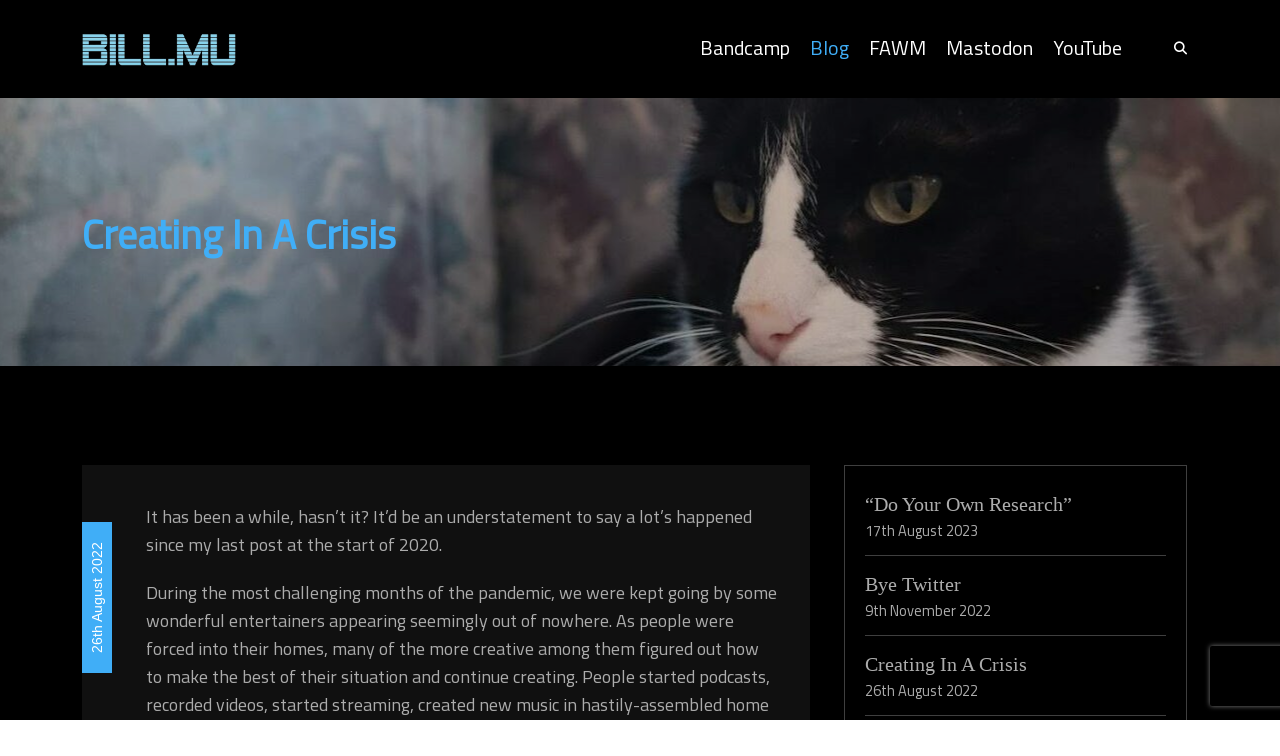

--- FILE ---
content_type: text/html; charset=UTF-8
request_url: https://bill.mu/blog/2022/08/26/creating-in-a-crisis/
body_size: 16781
content:
<!DOCTYPE html>
<html lang="en-GB" >
    <head>
        <meta charset="UTF-8">
        <meta http-equiv="X-UA-Compatible" content="IE=edge">
        <meta name="viewport" content="width=device-width,initial-scale=1,shrink-to-fit=no">
        <link rel="pingback" href=" https://bill.mu/xmlrpc.php "><title>Creating In A Crisis &#8211; bill.mu</title>
<meta name='robots' content='max-image-preview:large' />
<link rel='dns-prefetch' href='//stats.wp.com' />
<link rel='preconnect' href='//c0.wp.com' />
<link rel="alternate" type="application/rss+xml" title="bill.mu &raquo; Feed" href="https://bill.mu/feed/" />
<link rel="alternate" type="application/rss+xml" title="bill.mu &raquo; Comments Feed" href="https://bill.mu/comments/feed/" />
<link rel="alternate" type="application/rss+xml" title="bill.mu &raquo; Creating In A Crisis Comments Feed" href="https://bill.mu/blog/2022/08/26/creating-in-a-crisis/feed/" />
<link rel="alternate" title="oEmbed (JSON)" type="application/json+oembed" href="https://bill.mu/wp-json/oembed/1.0/embed?url=https%3A%2F%2Fbill.mu%2Fblog%2F2022%2F08%2F26%2Fcreating-in-a-crisis%2F" />
<link rel="alternate" title="oEmbed (XML)" type="text/xml+oembed" href="https://bill.mu/wp-json/oembed/1.0/embed?url=https%3A%2F%2Fbill.mu%2Fblog%2F2022%2F08%2F26%2Fcreating-in-a-crisis%2F&#038;format=xml" />
<style id='wp-img-auto-sizes-contain-inline-css' type='text/css'>
img:is([sizes=auto i],[sizes^="auto," i]){contain-intrinsic-size:3000px 1500px}
/*# sourceURL=wp-img-auto-sizes-contain-inline-css */
</style>
<link rel='stylesheet' id='sgr-css' href='https://bill.mu/wp-content/plugins/simple-google-recaptcha/sgr.css?ver=1667986006' type='text/css' media='all' />
<link rel='stylesheet' id='wpkites-theme-fonts-css' href='https://bill.mu/wp-content/fonts/5e914caace6d03608880a4003dd2bf6a.css?ver=20201110' type='text/css' media='all' />
<style id='wp-emoji-styles-inline-css' type='text/css'>

	img.wp-smiley, img.emoji {
		display: inline !important;
		border: none !important;
		box-shadow: none !important;
		height: 1em !important;
		width: 1em !important;
		margin: 0 0.07em !important;
		vertical-align: -0.1em !important;
		background: none !important;
		padding: 0 !important;
	}
/*# sourceURL=wp-emoji-styles-inline-css */
</style>
<style id='wp-block-library-inline-css' type='text/css'>
:root{--wp-block-synced-color:#7a00df;--wp-block-synced-color--rgb:122,0,223;--wp-bound-block-color:var(--wp-block-synced-color);--wp-editor-canvas-background:#ddd;--wp-admin-theme-color:#007cba;--wp-admin-theme-color--rgb:0,124,186;--wp-admin-theme-color-darker-10:#006ba1;--wp-admin-theme-color-darker-10--rgb:0,107,160.5;--wp-admin-theme-color-darker-20:#005a87;--wp-admin-theme-color-darker-20--rgb:0,90,135;--wp-admin-border-width-focus:2px}@media (min-resolution:192dpi){:root{--wp-admin-border-width-focus:1.5px}}.wp-element-button{cursor:pointer}:root .has-very-light-gray-background-color{background-color:#eee}:root .has-very-dark-gray-background-color{background-color:#313131}:root .has-very-light-gray-color{color:#eee}:root .has-very-dark-gray-color{color:#313131}:root .has-vivid-green-cyan-to-vivid-cyan-blue-gradient-background{background:linear-gradient(135deg,#00d084,#0693e3)}:root .has-purple-crush-gradient-background{background:linear-gradient(135deg,#34e2e4,#4721fb 50%,#ab1dfe)}:root .has-hazy-dawn-gradient-background{background:linear-gradient(135deg,#faaca8,#dad0ec)}:root .has-subdued-olive-gradient-background{background:linear-gradient(135deg,#fafae1,#67a671)}:root .has-atomic-cream-gradient-background{background:linear-gradient(135deg,#fdd79a,#004a59)}:root .has-nightshade-gradient-background{background:linear-gradient(135deg,#330968,#31cdcf)}:root .has-midnight-gradient-background{background:linear-gradient(135deg,#020381,#2874fc)}:root{--wp--preset--font-size--normal:16px;--wp--preset--font-size--huge:42px}.has-regular-font-size{font-size:1em}.has-larger-font-size{font-size:2.625em}.has-normal-font-size{font-size:var(--wp--preset--font-size--normal)}.has-huge-font-size{font-size:var(--wp--preset--font-size--huge)}.has-text-align-center{text-align:center}.has-text-align-left{text-align:left}.has-text-align-right{text-align:right}.has-fit-text{white-space:nowrap!important}#end-resizable-editor-section{display:none}.aligncenter{clear:both}.items-justified-left{justify-content:flex-start}.items-justified-center{justify-content:center}.items-justified-right{justify-content:flex-end}.items-justified-space-between{justify-content:space-between}.screen-reader-text{border:0;clip-path:inset(50%);height:1px;margin:-1px;overflow:hidden;padding:0;position:absolute;width:1px;word-wrap:normal!important}.screen-reader-text:focus{background-color:#ddd;clip-path:none;color:#444;display:block;font-size:1em;height:auto;left:5px;line-height:normal;padding:15px 23px 14px;text-decoration:none;top:5px;width:auto;z-index:100000}html :where(.has-border-color){border-style:solid}html :where([style*=border-top-color]){border-top-style:solid}html :where([style*=border-right-color]){border-right-style:solid}html :where([style*=border-bottom-color]){border-bottom-style:solid}html :where([style*=border-left-color]){border-left-style:solid}html :where([style*=border-width]){border-style:solid}html :where([style*=border-top-width]){border-top-style:solid}html :where([style*=border-right-width]){border-right-style:solid}html :where([style*=border-bottom-width]){border-bottom-style:solid}html :where([style*=border-left-width]){border-left-style:solid}html :where(img[class*=wp-image-]){height:auto;max-width:100%}:where(figure){margin:0 0 1em}html :where(.is-position-sticky){--wp-admin--admin-bar--position-offset:var(--wp-admin--admin-bar--height,0px)}@media screen and (max-width:600px){html :where(.is-position-sticky){--wp-admin--admin-bar--position-offset:0px}}

/*# sourceURL=wp-block-library-inline-css */
</style><style id='wp-block-latest-posts-inline-css' type='text/css'>
.wp-block-latest-posts{box-sizing:border-box}.wp-block-latest-posts.alignleft{margin-right:2em}.wp-block-latest-posts.alignright{margin-left:2em}.wp-block-latest-posts.wp-block-latest-posts__list{list-style:none}.wp-block-latest-posts.wp-block-latest-posts__list li{clear:both;overflow-wrap:break-word}.wp-block-latest-posts.is-grid{display:flex;flex-wrap:wrap}.wp-block-latest-posts.is-grid li{margin:0 1.25em 1.25em 0;width:100%}@media (min-width:600px){.wp-block-latest-posts.columns-2 li{width:calc(50% - .625em)}.wp-block-latest-posts.columns-2 li:nth-child(2n){margin-right:0}.wp-block-latest-posts.columns-3 li{width:calc(33.33333% - .83333em)}.wp-block-latest-posts.columns-3 li:nth-child(3n){margin-right:0}.wp-block-latest-posts.columns-4 li{width:calc(25% - .9375em)}.wp-block-latest-posts.columns-4 li:nth-child(4n){margin-right:0}.wp-block-latest-posts.columns-5 li{width:calc(20% - 1em)}.wp-block-latest-posts.columns-5 li:nth-child(5n){margin-right:0}.wp-block-latest-posts.columns-6 li{width:calc(16.66667% - 1.04167em)}.wp-block-latest-posts.columns-6 li:nth-child(6n){margin-right:0}}:root :where(.wp-block-latest-posts.is-grid){padding:0}:root :where(.wp-block-latest-posts.wp-block-latest-posts__list){padding-left:0}.wp-block-latest-posts__post-author,.wp-block-latest-posts__post-date{display:block;font-size:.8125em}.wp-block-latest-posts__post-excerpt,.wp-block-latest-posts__post-full-content{margin-bottom:1em;margin-top:.5em}.wp-block-latest-posts__featured-image a{display:inline-block}.wp-block-latest-posts__featured-image img{height:auto;max-width:100%;width:auto}.wp-block-latest-posts__featured-image.alignleft{float:left;margin-right:1em}.wp-block-latest-posts__featured-image.alignright{float:right;margin-left:1em}.wp-block-latest-posts__featured-image.aligncenter{margin-bottom:1em;text-align:center}
/*# sourceURL=https://c0.wp.com/c/6.9/wp-includes/blocks/latest-posts/style.min.css */
</style>
<style id='wp-block-paragraph-inline-css' type='text/css'>
.is-small-text{font-size:.875em}.is-regular-text{font-size:1em}.is-large-text{font-size:2.25em}.is-larger-text{font-size:3em}.has-drop-cap:not(:focus):first-letter{float:left;font-size:8.4em;font-style:normal;font-weight:100;line-height:.68;margin:.05em .1em 0 0;text-transform:uppercase}body.rtl .has-drop-cap:not(:focus):first-letter{float:none;margin-left:.1em}p.has-drop-cap.has-background{overflow:hidden}:root :where(p.has-background){padding:1.25em 2.375em}:where(p.has-text-color:not(.has-link-color)) a{color:inherit}p.has-text-align-left[style*="writing-mode:vertical-lr"],p.has-text-align-right[style*="writing-mode:vertical-rl"]{rotate:180deg}
/*# sourceURL=https://c0.wp.com/c/6.9/wp-includes/blocks/paragraph/style.min.css */
</style>
<style id='global-styles-inline-css' type='text/css'>
:root{--wp--preset--aspect-ratio--square: 1;--wp--preset--aspect-ratio--4-3: 4/3;--wp--preset--aspect-ratio--3-4: 3/4;--wp--preset--aspect-ratio--3-2: 3/2;--wp--preset--aspect-ratio--2-3: 2/3;--wp--preset--aspect-ratio--16-9: 16/9;--wp--preset--aspect-ratio--9-16: 9/16;--wp--preset--color--black: #000000;--wp--preset--color--cyan-bluish-gray: #abb8c3;--wp--preset--color--white: #ffffff;--wp--preset--color--pale-pink: #f78da7;--wp--preset--color--vivid-red: #cf2e2e;--wp--preset--color--luminous-vivid-orange: #ff6900;--wp--preset--color--luminous-vivid-amber: #fcb900;--wp--preset--color--light-green-cyan: #7bdcb5;--wp--preset--color--vivid-green-cyan: #00d084;--wp--preset--color--pale-cyan-blue: #8ed1fc;--wp--preset--color--vivid-cyan-blue: #0693e3;--wp--preset--color--vivid-purple: #9b51e0;--wp--preset--gradient--vivid-cyan-blue-to-vivid-purple: linear-gradient(135deg,rgb(6,147,227) 0%,rgb(155,81,224) 100%);--wp--preset--gradient--light-green-cyan-to-vivid-green-cyan: linear-gradient(135deg,rgb(122,220,180) 0%,rgb(0,208,130) 100%);--wp--preset--gradient--luminous-vivid-amber-to-luminous-vivid-orange: linear-gradient(135deg,rgb(252,185,0) 0%,rgb(255,105,0) 100%);--wp--preset--gradient--luminous-vivid-orange-to-vivid-red: linear-gradient(135deg,rgb(255,105,0) 0%,rgb(207,46,46) 100%);--wp--preset--gradient--very-light-gray-to-cyan-bluish-gray: linear-gradient(135deg,rgb(238,238,238) 0%,rgb(169,184,195) 100%);--wp--preset--gradient--cool-to-warm-spectrum: linear-gradient(135deg,rgb(74,234,220) 0%,rgb(151,120,209) 20%,rgb(207,42,186) 40%,rgb(238,44,130) 60%,rgb(251,105,98) 80%,rgb(254,248,76) 100%);--wp--preset--gradient--blush-light-purple: linear-gradient(135deg,rgb(255,206,236) 0%,rgb(152,150,240) 100%);--wp--preset--gradient--blush-bordeaux: linear-gradient(135deg,rgb(254,205,165) 0%,rgb(254,45,45) 50%,rgb(107,0,62) 100%);--wp--preset--gradient--luminous-dusk: linear-gradient(135deg,rgb(255,203,112) 0%,rgb(199,81,192) 50%,rgb(65,88,208) 100%);--wp--preset--gradient--pale-ocean: linear-gradient(135deg,rgb(255,245,203) 0%,rgb(182,227,212) 50%,rgb(51,167,181) 100%);--wp--preset--gradient--electric-grass: linear-gradient(135deg,rgb(202,248,128) 0%,rgb(113,206,126) 100%);--wp--preset--gradient--midnight: linear-gradient(135deg,rgb(2,3,129) 0%,rgb(40,116,252) 100%);--wp--preset--font-size--small: 13px;--wp--preset--font-size--medium: 20px;--wp--preset--font-size--large: 36px;--wp--preset--font-size--x-large: 42px;--wp--preset--spacing--20: 0.44rem;--wp--preset--spacing--30: 0.67rem;--wp--preset--spacing--40: 1rem;--wp--preset--spacing--50: 1.5rem;--wp--preset--spacing--60: 2.25rem;--wp--preset--spacing--70: 3.38rem;--wp--preset--spacing--80: 5.06rem;--wp--preset--shadow--natural: 6px 6px 9px rgba(0, 0, 0, 0.2);--wp--preset--shadow--deep: 12px 12px 50px rgba(0, 0, 0, 0.4);--wp--preset--shadow--sharp: 6px 6px 0px rgba(0, 0, 0, 0.2);--wp--preset--shadow--outlined: 6px 6px 0px -3px rgb(255, 255, 255), 6px 6px rgb(0, 0, 0);--wp--preset--shadow--crisp: 6px 6px 0px rgb(0, 0, 0);}:where(.is-layout-flex){gap: 0.5em;}:where(.is-layout-grid){gap: 0.5em;}body .is-layout-flex{display: flex;}.is-layout-flex{flex-wrap: wrap;align-items: center;}.is-layout-flex > :is(*, div){margin: 0;}body .is-layout-grid{display: grid;}.is-layout-grid > :is(*, div){margin: 0;}:where(.wp-block-columns.is-layout-flex){gap: 2em;}:where(.wp-block-columns.is-layout-grid){gap: 2em;}:where(.wp-block-post-template.is-layout-flex){gap: 1.25em;}:where(.wp-block-post-template.is-layout-grid){gap: 1.25em;}.has-black-color{color: var(--wp--preset--color--black) !important;}.has-cyan-bluish-gray-color{color: var(--wp--preset--color--cyan-bluish-gray) !important;}.has-white-color{color: var(--wp--preset--color--white) !important;}.has-pale-pink-color{color: var(--wp--preset--color--pale-pink) !important;}.has-vivid-red-color{color: var(--wp--preset--color--vivid-red) !important;}.has-luminous-vivid-orange-color{color: var(--wp--preset--color--luminous-vivid-orange) !important;}.has-luminous-vivid-amber-color{color: var(--wp--preset--color--luminous-vivid-amber) !important;}.has-light-green-cyan-color{color: var(--wp--preset--color--light-green-cyan) !important;}.has-vivid-green-cyan-color{color: var(--wp--preset--color--vivid-green-cyan) !important;}.has-pale-cyan-blue-color{color: var(--wp--preset--color--pale-cyan-blue) !important;}.has-vivid-cyan-blue-color{color: var(--wp--preset--color--vivid-cyan-blue) !important;}.has-vivid-purple-color{color: var(--wp--preset--color--vivid-purple) !important;}.has-black-background-color{background-color: var(--wp--preset--color--black) !important;}.has-cyan-bluish-gray-background-color{background-color: var(--wp--preset--color--cyan-bluish-gray) !important;}.has-white-background-color{background-color: var(--wp--preset--color--white) !important;}.has-pale-pink-background-color{background-color: var(--wp--preset--color--pale-pink) !important;}.has-vivid-red-background-color{background-color: var(--wp--preset--color--vivid-red) !important;}.has-luminous-vivid-orange-background-color{background-color: var(--wp--preset--color--luminous-vivid-orange) !important;}.has-luminous-vivid-amber-background-color{background-color: var(--wp--preset--color--luminous-vivid-amber) !important;}.has-light-green-cyan-background-color{background-color: var(--wp--preset--color--light-green-cyan) !important;}.has-vivid-green-cyan-background-color{background-color: var(--wp--preset--color--vivid-green-cyan) !important;}.has-pale-cyan-blue-background-color{background-color: var(--wp--preset--color--pale-cyan-blue) !important;}.has-vivid-cyan-blue-background-color{background-color: var(--wp--preset--color--vivid-cyan-blue) !important;}.has-vivid-purple-background-color{background-color: var(--wp--preset--color--vivid-purple) !important;}.has-black-border-color{border-color: var(--wp--preset--color--black) !important;}.has-cyan-bluish-gray-border-color{border-color: var(--wp--preset--color--cyan-bluish-gray) !important;}.has-white-border-color{border-color: var(--wp--preset--color--white) !important;}.has-pale-pink-border-color{border-color: var(--wp--preset--color--pale-pink) !important;}.has-vivid-red-border-color{border-color: var(--wp--preset--color--vivid-red) !important;}.has-luminous-vivid-orange-border-color{border-color: var(--wp--preset--color--luminous-vivid-orange) !important;}.has-luminous-vivid-amber-border-color{border-color: var(--wp--preset--color--luminous-vivid-amber) !important;}.has-light-green-cyan-border-color{border-color: var(--wp--preset--color--light-green-cyan) !important;}.has-vivid-green-cyan-border-color{border-color: var(--wp--preset--color--vivid-green-cyan) !important;}.has-pale-cyan-blue-border-color{border-color: var(--wp--preset--color--pale-cyan-blue) !important;}.has-vivid-cyan-blue-border-color{border-color: var(--wp--preset--color--vivid-cyan-blue) !important;}.has-vivid-purple-border-color{border-color: var(--wp--preset--color--vivid-purple) !important;}.has-vivid-cyan-blue-to-vivid-purple-gradient-background{background: var(--wp--preset--gradient--vivid-cyan-blue-to-vivid-purple) !important;}.has-light-green-cyan-to-vivid-green-cyan-gradient-background{background: var(--wp--preset--gradient--light-green-cyan-to-vivid-green-cyan) !important;}.has-luminous-vivid-amber-to-luminous-vivid-orange-gradient-background{background: var(--wp--preset--gradient--luminous-vivid-amber-to-luminous-vivid-orange) !important;}.has-luminous-vivid-orange-to-vivid-red-gradient-background{background: var(--wp--preset--gradient--luminous-vivid-orange-to-vivid-red) !important;}.has-very-light-gray-to-cyan-bluish-gray-gradient-background{background: var(--wp--preset--gradient--very-light-gray-to-cyan-bluish-gray) !important;}.has-cool-to-warm-spectrum-gradient-background{background: var(--wp--preset--gradient--cool-to-warm-spectrum) !important;}.has-blush-light-purple-gradient-background{background: var(--wp--preset--gradient--blush-light-purple) !important;}.has-blush-bordeaux-gradient-background{background: var(--wp--preset--gradient--blush-bordeaux) !important;}.has-luminous-dusk-gradient-background{background: var(--wp--preset--gradient--luminous-dusk) !important;}.has-pale-ocean-gradient-background{background: var(--wp--preset--gradient--pale-ocean) !important;}.has-electric-grass-gradient-background{background: var(--wp--preset--gradient--electric-grass) !important;}.has-midnight-gradient-background{background: var(--wp--preset--gradient--midnight) !important;}.has-small-font-size{font-size: var(--wp--preset--font-size--small) !important;}.has-medium-font-size{font-size: var(--wp--preset--font-size--medium) !important;}.has-large-font-size{font-size: var(--wp--preset--font-size--large) !important;}.has-x-large-font-size{font-size: var(--wp--preset--font-size--x-large) !important;}
/*# sourceURL=global-styles-inline-css */
</style>

<style id='classic-theme-styles-inline-css' type='text/css'>
/*! This file is auto-generated */
.wp-block-button__link{color:#fff;background-color:#32373c;border-radius:9999px;box-shadow:none;text-decoration:none;padding:calc(.667em + 2px) calc(1.333em + 2px);font-size:1.125em}.wp-block-file__button{background:#32373c;color:#fff;text-decoration:none}
/*# sourceURL=/wp-includes/css/classic-themes.min.css */
</style>
<link rel='stylesheet' id='bootstrap-css' href='https://bill.mu/wp-content/themes/wpkites/assets/css/bootstrap.min.css?ver=5.3.6' type='text/css' media='all' />
<link rel='stylesheet' id='wpkites-style-css' href='https://bill.mu/wp-content/themes/wpkites/style.css?ver=6.9' type='text/css' media='all' />
<link rel='stylesheet' id='jquery-starrtment-css' href='https://bill.mu/wp-content/themes/wpkites/assets/css/jquery.smartmenus.bootstrap-4.css?ver=6.9' type='text/css' media='all' />
<link rel='stylesheet' id='owl-css-css' href='https://bill.mu/wp-content/themes/wpkites/assets/css/owl.carousel.css?ver=6.9' type='text/css' media='all' />
<link rel='stylesheet' id='wpkites-font-awesome-css' href='https://bill.mu/wp-content/themes/wpkites/assets/css/font-awesome/css/all.min.css?ver=6.9' type='text/css' media='all' />
<link rel='stylesheet' id='dark-css-css' href='https://bill.mu/wp-content/themes/wpkites/assets/css/dark.css?ver=6.9' type='text/css' media='all' />
<script type="text/javascript" id="sgr-js-extra">
/* <![CDATA[ */
var sgr = {"sgr_site_key":"6LdAV6whAAAAAJrFI4y9EFf4XV9AeseHbCDwkUzH"};
//# sourceURL=sgr-js-extra
/* ]]> */
</script>
<script type="text/javascript" src="https://bill.mu/wp-content/plugins/simple-google-recaptcha/sgr.js?ver=1667986006" id="sgr-js"></script>
<script type="text/javascript" src="https://c0.wp.com/c/6.9/wp-includes/js/jquery/jquery.min.js" id="jquery-core-js"></script>
<script type="text/javascript" src="https://c0.wp.com/c/6.9/wp-includes/js/jquery/jquery-migrate.min.js" id="jquery-migrate-js"></script>
<script type="text/javascript" src="https://bill.mu/wp-content/themes/wpkites/assets/js/jquery.mb.YTPlayer.js?ver=6.9" id="wpkites-video-slider-js-js"></script>
<link rel="https://api.w.org/" href="https://bill.mu/wp-json/" /><link rel="alternate" title="JSON" type="application/json" href="https://bill.mu/wp-json/wp/v2/posts/192" /><link rel="EditURI" type="application/rsd+xml" title="RSD" href="https://bill.mu/xmlrpc.php?rsd" />
<meta name="generator" content="WordPress 6.9" />
<link rel="canonical" href="https://bill.mu/blog/2022/08/26/creating-in-a-crisis/" />
<link rel='shortlink' href='https://bill.mu/?p=192' />
		<!-- Custom Logo: hide header text -->
		<style id="custom-logo-css" type="text/css">
			.site-title, .site-description {
				position: absolute;
				clip-path: inset(50%);
			}
		</style>
			<link rel="preconnect" href="https://fonts.googleapis.com">
	<link rel="preconnect" href="https://fonts.gstatic.com">
	<link href='https://fonts.googleapis.com/css2?display=swap&family=Titillium+Web' rel='stylesheet'>	<style>img#wpstats{display:none}</style>
		<meta property="fediverse:creator" name="fediverse:creator" content="bill@bill.mu" />

<link rel="alternate" title="ActivityPub (JSON)" type="application/activity+json" href="https://bill.mu/blog/2022/08/26/creating-in-a-crisis/" />
    <style>
        body .site-title {
            font-size:40px;
            font-family:Titillium Web;
            line-height:39px;
        }
        body .site-description {
            font-size:20px;
            font-family:Open Sans;
            line-height:30px;
        }

        body .navbar.custom .nav > li.nav-item > a {
            font-size:20px;
            font-family:Titillium Web;
            line-height:30px;
        }

        body .navbar .nav .nav-item .dropdown-item {
            font-size:15px;
            font-family:Open Sans;
            line-height:30px;
        }
    </style>
        <style>
        body .sidebar .widget-title, body .sidebar .widget.widget_block :is(h1,h2,h3,h4,h5,h6), body .sidebar .wp-block-search__label, body .sidebar .wc-block-product-search__label {
            font-size:24px;
            font-family:Open Sans;
            line-height:36px;
        }
        /* Sidebar Widget Content */
        body .sidebar .widget_recent_entries a, body .sidebar a:not(.wp-block-social-link-anchor), body .sidebar p, body .sidebar .wp-block-latest-posts__post-excerpt {
            font-size:20px;
            font-family:Open Sans;
            line-height:30px;
        }
    </style>
    



<style>
    /* Header */

    
    /* Primary Menu */
    
    /* Banner */
    body .page-title-section .page-title :is(span,h1,h2,h3,h4,h5,h6,p,div):not(.page-title h3.theme-dtl), body .page-section-space .page-title.content-area-title :is(span,h1,h2,h3,h4,h5,h6,p,div), body .page-stretched-template .page-title.content-area-title :is(span,h1,h2,h3,h4,h5,h6,p,div), body .section-space .page-title.content-area-title :is(span,h1,h2,h3,h4,h5,h6,p,div){
        color: #fff;
    }

    /* Breadcrumb */
    
    /* Content */
            body h1:not(.sidebar h1) {
            color: #ffffff ;
        }
        body .section-header h2:not(.testimonial h2, body .funfact h2, h2.widget-title), body h2:not(.bcslider-section h2, .testimonial h2, body .funfact h2, h2.widget-title, body .widget.widget_block h2){
            color: #ffffff;
        }
        body h3:not(.sidebar h3) {
            color: #ffffff;
        }
        body .entry-header h4 > a:not(.blog .entry-header h4.entry-title > a,body .entry-header h4 > a:hover), body h4:not(h4.entry-title.blog-title,.sidebar h4), body .team .team-grid h4.name, body .section-space.contact-detail .contact-area h4, body .services h4.entry-title a, body h4.entry-title a.home-blog-title:not(h4.entry-title a.home-blog-title:hover){
            color: #ffffff;
        }
        body .blog-author h5, body .comment-detail h5, body h5:not( body .sidebar h5, body .testimonial h5.section-subtitle){
            color: #ffffff;
        }

        body .section-header h5.section-subtitle:not( body .testimonial h5.section-subtitle){
            color: #ffffff;
        }

        body .product-price h5 > a{
            color: #ffffff;
        }

        body h6:not(.sidebar h6, .footer-sidebar h6), body .section-space.contact-detail .contact-area h6 {
            color: #ffffff;
        }
        body p:not(.woocommerce-mini-cart__total, .slider-caption .description, .site-description, .testimonial p, .funfact p,.sidebar p,.footer-sidebar p,.site-info p){
            color: #c5eaf7;
        }
        .search-live-results a {color: #c5eaf7;}
       

    /* Sidebar */
    
    /* Footer Widgets */
            .site-footer p {
            color: #fff;
        }
        .cart-header {
        border-left: 1px solid #747474;
        padding: 0 0 0 0.5rem;
    } 
    .custom-logo{width: 154px; height: auto;}
.wpkites_header_btn{ -webkit-border-radius: 0px;border-radius: 0px;}
#content .container:not(.page-section-space.stretched .container, .section-space.stretched .container) {
    max-width: 1140px;
}
#wrapper .site-footer .container{max-width: 1140px;}

@media(min-width: 692px){
    body .page-section-space .row .col-lg-8, body .page-section-space .row .col-md-7, 
    body.woocommerce-page .section-space .row .col-lg-8, body.woocommerce-page .section-space .row .col-md-8,
    body.woocommerce-page .page-section-space .row .col-lg-8, body.woocommerce-page .page-section-space .row .col-md-8 {
        max-width: 66%;
        flex: 66%;
    }

    body .page-section-space .row .col-lg-4, body .page-section-space .row .col-md-5,
    body.woocommerce-page .section-space .row .col-lg-4, body.woocommerce-page .section-space .row .col-md-4,
    body.woocommerce-page .page-section-space .row .col-lg-4, body.woocommerce-page .page-section-space .row .col-md-4 {
        max-width: 33%;
        flex: 33%;
    }
}
@media (max-width: 691px) {
    body .page-section-space .row .col-sm-12, body.woocommerce-page .section-space .row .col-sm-2, body.woocommerce-page .page-section-space .row .col-sm-12 {
        width: 100%;
    }
}
</style>
		<style type="text/css" id="wp-custom-css">
			.page-title-section {
    background: url(https://bill.mu/wp-content/uploads/2022/11/20190917180638_IMG_3615-1-e1667988909344.jpg
) no-repeat center center;
}
.breadcrumb-overlay h3.theme-dtl {
    display: none;
}
.post .entry-title { display: none; }
.breadcrumb-overlay { background-color: rgba(0,0,0,0.2) !important;}
.site-footer { display:none; }
.wp-element-caption { font-family: 'Titillium Web', sans-serif; text-align: center; font-size: 0.8em }
.breadcrumb-overlay h1 { font-size: 2.5em !important; }		</style>
			<style id="egf-frontend-styles" type="text/css">
		p {font-family: 'Titillium Web', sans-serif;font-size: 20px;font-style: normal;font-weight: 400;} h1 {font-family: 'Titillium Web', sans-serif;font-style: normal;font-weight: 400;} h2 {font-family: 'Titillium Web', sans-serif;font-style: normal;font-weight: 400;} h3 {font-family: 'Titillium Web', sans-serif;font-style: normal;font-weight: 400;} p, li {font-family: 'Titillium Web', sans-serif;font-size: 18px;font-style: normal;font-weight: 400;} h4 {font-family: 'Titillium Web', sans-serif;font-style: normal;font-weight: 400;} h5 {font-family: 'Titillium Web', sans-serif;font-style: normal;font-weight: 400;} h6 {font-family: 'Titillium Web', sans-serif;font-style: normal;font-weight: 400;} 	</style>
	   
    </head>
<body class="wp-singular post-template-default single single-post postid-192 single-format-standard wp-custom-logo wp-theme-wpkites wide banner dark" >
            <div id="page" class="site">
            <a class="skip-link screen-reader-text" href="#content">Skip to content</a>
               <div id="wrapper"> 
                <nav class="navbar navbar-expand-lg navbar-light custom ">
	<div class="container">
		<a href="https://bill.mu/" class="navbar-brand custom-logo" rel="home"><img width="477" height="103" src="https://bill.mu/wp-content/uploads/2019/01/bill.png" class="custom-logo" alt="bill.mu" decoding="async" /></a>		<button class="navbar-toggler" type="button" data-bs-toggle="collapse" data-bs-target="#navbarNavDropdown" aria-controls="navbarSupportedContent" aria-expanded="false" aria-label="Toggle navigation">
			<span class="navbar-toggler-icon"></span>
		</button>
		<div class="collapse navbar-collapse" id="navbarNavDropdown">
			<div class="ms-auto">
			<div class="menu-navigation-container"><ul class="nav navbar-nav me-auto"><li id="menu-item-51" class="menu-item menu-item-type-custom menu-item-object-custom menu-item-51 nav-item"><a class="nav-link"  href="https://shop.bill.mu"><span class="menu-text">Bandcamp</a></li>
<li id="menu-item-136" class="menu-item menu-item-type-post_type menu-item-object-page current_page_parent menu-item-136 nav-item"><a class="nav-link"  href="https://bill.mu/posts/"><span class="menu-text">Blog</a></li>
<li id="menu-item-61" class="menu-item menu-item-type-custom menu-item-object-custom menu-item-61 nav-item"><a class="nav-link"  href="https://fawm.org/fawmers/morti"><span class="menu-text">FAWM</a></li>
<li id="menu-item-204" class="menu-item menu-item-type-custom menu-item-object-custom menu-item-204 nav-item"><a class="nav-link"  rel="me" href="https://mstdn.games/@bill"><span class="menu-text">Mastodon</a></li>
<li id="menu-item-283" class="menu-item menu-item-type-custom menu-item-object-custom menu-item-283 nav-item"><a class="nav-link"  href="https://youtube.com/@TheRetroSofa"><span class="menu-text">YouTube</a></li>
<li class="nav-item"><div class="search_exists header-module"><div class="nav-search nav-light-search wrap">
		                           			<div class="search-box-outer">
	                            				<div class="dropdown">
                  									<a href="#" title="Search" class="search-icon condition has-submenu" aria-haspopup="true" aria-expanded="false">
               										<i class="fa fa-search"></i>
             										<span class="sub-arrow"></span></a>
             										<ul class="dropdown-menu pull-right search-panel"  role="group" aria-hidden="true" aria-expanded="false">
                             							<li class="panel-outer">
                             								<div class="form-container">
                               									 <form  id="searchform" role="Search" method="get" class="search-form" action="https://bill.mu/">
                                									 <label>
                                  										<input type="search" class="search-field" placeholder="Search" value="" name="s" autocomplete="off" id="s">
                                 									 </label>
                                 									<input type="submit" class="search-submit" value="Search">
                                								 </form>                   
                               								</div>
                             							</li>
                           							</ul>
	                       						</div>
		                     				</div>
		                   				</div></li></div></ul></div>	        </div>
		</div>
</nav>            <section class="page-title-section" >		
                <div class="breadcrumb-overlay" style="background-color: rgba(0,0,0,0.6);">
                    <div class="container">
                        <div class="row">
                            <div class="col-lg-6 col-md-6 col-sm-12 parallel">                   
            <div class="page-title  ">
                                    <h3 class="theme-dtl">Welcome to bill.mu</h3>
                           
                                    <h1>Creating In A Crisis</h1>                            </div>  
            </div>                        </div>	
                    </div>
                </div>
            </section>
            <div class="page-seperate"></div>
        <section class="page-section-space blog bg-default " id="content">
    <div class="container">
        <div class="row">           
            <div class="col-lg-8 col-md-7 col-sm-12"><article id="post-192" class="post post-192 type-post status-publish format-standard hentry category-uncategorised">	
	
    <div class="post-content remove-images">
    					<div class="entry-date remove-image">
	            <a href="https://bill.mu/2022/08">
	                26th August 2022	            </a>
		    </div>
					<div class="entry-meta">

					

			</div>

    		
    
	<header class="entry-header blog-title">
            <h4 class="entry-title blog-title">Creating In A Crisis</h4>
	</header>

	<div class="entry-content">
		
<p>It has been a while, hasn&#8217;t it? It&#8217;d be an understatement to say a lot&#8217;s happened since my last post at the start of 2020.</p>



<p>During the most challenging months of the pandemic, we were kept going by some wonderful entertainers appearing seemingly out of nowhere. As people were forced into their homes, many of the more creative among them figured out how to make the best of their situation and continue creating. People started podcasts, recorded videos, started streaming, created new music in hastily-assembled home studios, and designed new games. A lot of us were significantly aided through these most difficult times by these creative heroes.</p>



<p>I did nothing.</p>



<p>There were reasons. Moving internationally during a pandemic takes a lot out of you (I live in Germany now), but I&#8217;d be lying if I said I didn&#8217;t have the time and energy at certain points over the last couple of years. I absolutely could have made things. I could have continued doing <a href="https://fawm.org" data-type="URL" data-id="https://fawm.org">FAWM</a>. I considered streaming. I could have maybe written something on this blog. Maybe I could have finished up that third album I&#8217;ve got all the songs for and just need time to record. I just didn&#8217;t&#8230; feel like it.</p>



<p>I know from living with depression that energy is a limited resource. You want to get from waking up to going to sleep doing only what is absolutely and completely necessary because if you were to try to do more than that you would risk not having the energy to get through what needed doing the next day. I probably started to hit burnout point around February 2020 and I don&#8217;t think I&#8217;m fully out of it yet, though I am out of what I call my &#8220;survival mode&#8221;. I&#8217;m no longer doing the bare minimum to just exist. I&#8217;m not quite going above and beyond in my job or anything, but I am at least able to play some video games.</p>



<p>I was already pretty much burnt out then when the pandemic hit. I&#8217;ve made myself a career in IT infrastructure in healthcare, so at the time I was working for the NHS. I think the first few months of the pandemic wiped me out entirely. This isn&#8217;t to say I deserve any particular respect for working in the NHS during the pandemic. It was hard for all of us, but I wasn&#8217;t front line. My team started working from home and was tasked with equal parts expanding home-working provision for non-medical staff and answering the increased call load from medical staff. It was exhausting, but I was just sitting in my house and could switch off at the end of the day. I&#8217;m no hero. But the extra work and the stress definitely tipped me over the edge. It&#8217;s remarkable to me looking back that I was able to find a job in Germany (still IT infrastructure in healthcare, just not for the NHS) and move over here.</p>



<p>Two years then of survival mode. One thing I definitely learned is to forgive myself more for when I&#8217;m not achieving as much as I think I should. The worry and the stress and the sadness I feel no longer feel like entirely problems inside my own head, but reasonable reactions to the world around me. That makes it somehow easier to deal with. I know I&#8217;m not broken, I&#8217;m not ill, I&#8217;m just using all my energy coping with the state of the world in general and how I maintain my place in it&#8230; and that&#8217;s okay.</p>



<p>If anyone is reading this, I hope you are well. I hope you were able to enjoy the wonderful things people created during the pandemic and also not blame yourself for not being as productive as you wanted to be. If you&#8217;re in survival mode, I want you to know that every day you manage to maintain your lifestyle is an achievement. We&#8217;re all in it together, and we&#8217;re doing it!</p>



<p>We&#8217;ll make beautiful things when we&#8217;re ready.</p>
			</div>
</div>
</article><article class="comment-form">	<div id="respond" class="comment-respond">
		<h3 id="reply-title" class="comment-reply-title"><div class="comment-title">Leave a Reply</div> <small><a rel="nofollow" id="cancel-comment-reply-link" href="/blog/2022/08/26/creating-in-a-crisis/#respond" style="display:none;">Cancel reply</a></small></h3><form action="https://bill.mu/wp-comments-post.php" method="post" id="commentform" class="comment-form"><p><span class="blog-form-group-textarea your-message">
                   <textarea id="comments" type="text" rows="4" name="comment" value="" size="40" class="blog-form-control" placeholder="Message" aria-required="true" arai-invalid="false"></textarea>
                 </span></p><p><span class="blog-form-group your-name">
                    <input type="text" name="author" value="" size="40" class="blog-form-control" placeholder="Your Name" aria-required="true" arai-invalid="false">
                   </span></p>
<p><span class="blog-form-group your-email">
                     <input type="email" name="email" value="" size="40" class="blog-form-control" placeholder="Your Email" aria-required="true" arai-invalid="false">
                   </span></p>
<p>
                 <span class="blog-form-group your-subject">
                   <input type="text" name="url" value="" size="40" class="blog-form-control" placeholder="Website" aria-required="true" arai-invalid="false">
                   </span>
                </p>
<input type="hidden" name="g-recaptcha-response" class="sgr-main"><p class="form-submit"><input name="submit" type="submit" id="blogdetail-btn" class="submit" value="Send Message" /> <input type='hidden' name='comment_post_ID' value='192' id='comment_post_ID' />
<input type='hidden' name='comment_parent' id='comment_parent' value='0' />
</p></form>	</div><!-- #respond -->
	</article></div><div class="col-lg-4 col-md-5 col-sm-12"><div class="sidebar s-l-space"><aside id="block-4" class="widget widget_block widget_recent_entries"><ul class="wp-block-latest-posts__list has-dates wp-block-latest-posts"><li><a class="wp-block-latest-posts__post-title" href="https://bill.mu/blog/2023/08/17/do-your-own-research/">&#8220;Do Your Own Research&#8221;</a><time datetime="2023-08-17T13:02:01+01:00" class="wp-block-latest-posts__post-date">17th August 2023</time></li>
<li><a class="wp-block-latest-posts__post-title" href="https://bill.mu/blog/2022/11/09/bye-twitter/">Bye Twitter</a><time datetime="2022-11-09T10:49:06+00:00" class="wp-block-latest-posts__post-date">9th November 2022</time></li>
<li><a class="wp-block-latest-posts__post-title" href="https://bill.mu/blog/2022/08/26/creating-in-a-crisis/">Creating In A Crisis</a><time datetime="2022-08-26T09:54:00+01:00" class="wp-block-latest-posts__post-date">26th August 2022</time></li>
<li><a class="wp-block-latest-posts__post-title" href="https://bill.mu/blog/2020/01/31/happy-brexit-day/">Happy Brexit Day</a><time datetime="2020-01-31T14:58:46+00:00" class="wp-block-latest-posts__post-date">31st January 2020</time></li>
<li><a class="wp-block-latest-posts__post-title" href="https://bill.mu/blog/2019/02/11/politics/">&#8220;Politics&#8221;</a><time datetime="2019-02-11T12:57:43+00:00" class="wp-block-latest-posts__post-date">11th February 2019</time></li>
<li><a class="wp-block-latest-posts__post-title" href="https://bill.mu/blog/2019/01/31/brexit-my-call-to-james-obrien/">Brexit, my call to James O&#8217;Brien</a><time datetime="2019-01-31T20:19:52+00:00" class="wp-block-latest-posts__post-date">31st January 2019</time></li>
</ul></aside></div></div>        </div>
    </div>
</section>
    <footer class="site-footer">  
        <div class="container">
             
                <div class="row footer-sidebar footer-typo">
    <div class="col-lg-4 col-md-4 col-sm-12"></div><div class="col-lg-4 col-md-4 col-sm-12"></div><div class="col-lg-4 col-md-4 col-sm-12"></div></div>  
        </div>

        <!-- Animation lines-->
        <div _ngcontent-kga-c2="" class="lines">
            <div _ngcontent-kga-c2="" class="line"></div>
            <div _ngcontent-kga-c2="" class="line"></div>
            <div _ngcontent-kga-c2="" class="line"></div>
        </div>
        <!--/ Animation lines-->
        
                    <div class="site-info text-center">
            <p class="copyright-section"><span>Proudly powered by <a href="https://wordpress.org"> WordPress</a> | Theme: <a href="https://spicethemes.com/wpkites-wordpress-theme" rel="nofollow"> WPKites </a>by <a href="https://spicethemes.com" rel="nofollow">Spicethemes</a></span></p>     
            </div>
                 <style type="text/css">
            .section-space.testimonial:before {
            background-color:rgba(255,255,255,0.8);
        }
        
        
    </style>
    </footer>
    </div>
<script type="speculationrules">
{"prefetch":[{"source":"document","where":{"and":[{"href_matches":"/*"},{"not":{"href_matches":["/wp-*.php","/wp-admin/*","/wp-content/uploads/*","/wp-content/*","/wp-content/plugins/*","/wp-content/themes/wpkites/*","/*\\?(.+)"]}},{"not":{"selector_matches":"a[rel~=\"nofollow\"]"}},{"not":{"selector_matches":".no-prefetch, .no-prefetch a"}}]},"eagerness":"conservative"}]}
</script>
<!-- YouTube Feeds JS -->
<script type="text/javascript">

</script>
<style type="text/css">
blockquote 
{
border-left: 3px solid #40aef7;
}
    
a:hover , a:focus {color: #40aef7;}
.entry-meta a:hover span,.entry-meta a:focus span {color: #40aef7;}
dl dd a, dl dd a:hover, dl dd a:focus, ul li a:focus { color: #40aef7; }

/*--------------------------------------------------------------
2.0 Forms
--------------------------------------------------------------*/
button,
input[type="button"],
input[type="submit"] {
  color: #40aef7;
  border:1px solid #40aef7;
}
button:hover,
button:focus,
input[type="button"]:hover,
input[type="button"]:focus,
input[type="submit"]:hover,
input[type="submit"]:focus {
  background: #40aef7;
  outline: #40aef7;
  border:1px solid #40aef7;
}
/* Placeholder text color */
.form-control:focus {
  border: thin dotted #40aef7 !important;
}
.wpkites-preloader-cube .wpkites-cube:before{background: #40aef7;}
#preloader2 .square {background: #40aef7;}
/*============================3.0 BUTTONS============================*/
.btn-default { background: #40aef7;border: 1px solid #40aef7;}
.btn-light:hover, .btn-light:focus { background: #40aef7;border: 1px solid #40aef7; }

.btn-default-dark { background: #40aef7; }
.btn-default-light { background: #40aef7;border: 1px solid #40aef7; }
.btn-default-light:hover, .btn-default-light:focus { color: #40aef7;border: 1px solid #40aef7; }

.btn-border { border: 2px solid #40aef7; }
.btn-border:hover, .btn-border:focus { border: 2px solid #40aef7;}

.btn-light:not(:disabled):not(.disabled):active {
  background-color: #40aef7;
  border-color: #40aef7;
}

/*==================7.0 HEADER CONTACT DETAILS===============================*/
.header-sidebar {
  background: #40aef7;
}
.btn-style-one {
  color: #40aef7;
  border: 1px solid #40aef7;
}
.btn-style-one:hover,.btn-style-one:focus {background-color: #40aef7;}
.custom-social-icons li > a:hover, 
.custom-social-icons li > a:focus {color:#40aef7;}

/* ==================== Search Box Style==============================*/

/* 2. Search Bar Fullscreen - hidden search field */
#searchbar_fullscreen .btn {
  background-color: #40aef7;
}
#searchbar_fullscreen .close {
  background-color: #40aef7;
  border-color: #40aef7;
}
.search-box-outer a.text-dark,.search-box-outer a.text-dark:focus,.search-box-outer a.text-dark:hover{color:#40aef7 !important;}

/* ============================ Search Box =====================================*/
.search-form input[type="submit"] {
  background: #40aef7 none repeat scroll 0 0;
  border: 1px solid #40aef7;
}
.search-box-outer a:hover, .search-box-outer a:focus {color:#40aef7; }

/*============================= 9.0 Woocommerce Header Cart==========================*/
.navbar .search-box-outer .dropdown-menu,.header-logo .search-box-outer .dropdown-menu{
  border-top: solid 1px #40aef7;
}
/*.navbar .nav .nav-item .cart-header > a:focus {color:#40aef7;}*/
.cart-header > a.cart-total {
  background: #40aef7;
}

/*======10.0  Main Slider - Owl Carousel============================================*/
.pointer-scroll {
  background: #40aef7;
}

/*========================11.0  OWL SLIDER NEXT - PREV BUTTONS===================*/
.owl-carousel .owl-prev:hover, 
.owl-carousel .owl-prev:focus { 
  background-color: #40aef7;
  border-color: #40aef7;
}
.owl-carousel .owl-next:hover, 
.owl-carousel .owl-next:focus { 
  background-color: #40aef7;
  border-color: #40aef7;
}

/* =====================================12.0 Cta Section========================*/
.cta_main { background-color: #40aef7;}
/*.cta_content .btn-light {color: #40aef7;}*/
.cta_content .btn-light:hover , .cta_content .btn-light:focus { background: #40aef7; }
.cta_content .btn-light:not(:disabled):not(.disabled):active {
  background-color: #40aef7;
}
/*.cta-2 .overlay {
  background-color: rgba( 146,106,166,.8);
}*/
/* ==================================13.0 SECTION HEADER===========================*/
.section-header .section-title { color:#40aef7;}

/* ==========================14.0 Mixed Classes====================================*/
.section-space .owl-theme .owl-dots .owl-dot.active span { border-color: #40aef7;}
.separator {
  color: #40aef7;
}
.separator::before {
  background: linear-gradient(to right, rgba(146,106,166,0), #40aef7);
}
.separator::after {
  background: linear-gradient(to left, rgba(146,106,166,0), #40aef7);
}
.owl-theme .owl-dots .owl-dot.active span{border-color: #40aef7;}
/*===================================================================================
15.0 Service Section , Service Section 2 , Service Section 3 , Service Section 4
===================================================================================*/
.services .post:hover,.services .post:focus { 
  border:1px solid #40aef7;
  outline: 1px solid #40aef7;
}
.services .post-thumbnail i.fa { 
  color: #40aef7;
}
.services .entry-header .entry-title a:hover, .services .entry-header .entry-title a:focus {color: #40aef7;}

.services2 .post::before {
  background-color: #40aef7;
}
.services2 .post-thumbnail i.fa { 
  color: #40aef7;  
}

.services3 .post .entry-header .entry-title a:hover, .services3 .post .entry-header .entry-title a:focus{color: #40aef7;}
.services3 .post-thumbnail i.fa { 
  background: #40aef7;
  box-shadow: #40aef7 0px 0px 0px 1px;
}
.services3 .post:hover .post-thumbnail i.fa, .services3 .post:focus .post-thumbnail i.fa { 
  color: #40aef7; 
}

.services4 .post .entry-header .entry-title a:hover,
.services4 .post .entry-header .entry-title a:focus{color: #40aef7;}
.services4 .post-thumbnail i.fa { 
  color: #40aef7;  
}

/* =========================== 16.0 Portfolio Section ===============*/
.portfolio .portfolio-thumbnail .portfolio-item-description .see-more> :first-child {
  color:#40aef7;
}
.portfolio .portfolio-thumbnail .overlay {
  background: rgba( 146,106,166,.9);
}
/*--------------------- Portfolio tab -------------------------------*/
.md-pills .nav-link.active,.md-pills .nav-link:hover, .md-pills .nav-link:focus { 
  background-color: #40aef7;
}

/*===================================================================================*/
/* 18.0 Team Section , Team Section2 , Team Section3 , Team Section4
/*===================================================================================*/
.team figcaption span {color: #40aef7;}
.team .team-grid .img-holder .custom-social-icons {
  background: #40aef7 padding-box content-box;
}
.team2 .name{color:#40aef7;}
.team2 .team-grid .card-body .list-inline li > a:hover,
.team2 .team-grid .card-body .list-inline li > a:focus  {color: #40aef7;}

.team3 .team-grid .card-body .list-inline li > a:hover,
.team3 .team-grid .card-body .list-inline li > a:focus  {color: #40aef7;}

.team4 .list-inline  > a:hover, .team4 .list-inline  > a:focus { color: #40aef7;}
.team4 .team-grid .list-inline li > a:hover,
.team4 .team-grid .list-inline li > a:focus { color: #40aef7;}

/* ====================== 19.0 Funfact Section  ===============*/
.funfact-inner:hover, .funfact-inner:focus { background-color: #40aef7 }

/*--------------------------------------------------------------
20.0 Blog Section
20.1 Blog Article
--------------------------------------------------------------*/
.more-link i{color: #40aef7;}
.entry-date a { background-color: #40aef7;color: #ffffff; }
.entry-meta span:after {color: #40aef7;}
.entry-content p a:hover, .entry-content p a:focus{color: #40aef7;}
.post .entry-content a:focus i , .post a:focus span{color: #40aef7;}

/* ========================= 20.2 Sidebar ====================== */
.sidebar .custom-social-icons li > a:hover,
.sidebar .custom-social-icons li > a:focus{background-color: #40aef7;}
.widget .search-submit , .widget .search-field [type=submit] {
  background: #40aef7;
}
.widget .tagcloud a:hover, .widget .tagcloud a:focus{background-color: #40aef7;}
.subscribe-form  .btn-default:hover,.subscribe-form .btn-default:focus {
  background: #40aef7;
  border: 1px solid #40aef7;
}
.sidebar .widget .widget-title:after , .sidebar .widget .widget-title:before {background-color: #40aef7;}
.banner-widget {
  background-color: #40aef7;
}
.sidebar .widget a:hover, .sidebar .widget a:focus  { color: #40aef7;}


/* ================ 20.3  Blog Single post =================================*/
.related-post .single-post .fa { 
  color: #40aef7;
}
.comment-form .comment-reply-title{color: #40aef7;}
.related-post .single-post a:hover .fa, .related-post .single-post a:focus .fa { 
  background:#40aef7; 
}

/*21.0 =================== Shop and product section ==========================*/
.view-product-info .btn-default:hover,.view-product-info .btn-default:focus {
  background: #40aef7;
  border: 1px solid #40aef7;
}
.add-to-cart .btn-light {color: #40aef7;}
.add-to-cart a:hover , .add-to-cart a:focus{background: #40aef7;}

.products h5 a:hover , .products h5 a:focus { color: #40aef7;}
.product-price .woocommerce-Price-amount { color: #40aef7; }
.woocommerce ul.products li.product .onsale, .products span.onsale, .woocommerce span.onsale{
  background: #40aef7;
}
.woocommerce ul.product_list_widget li a:hover, 
.woocommerce ul.product_list_widget li a:focus, 
.woocommerce .posted_in a:hover, 
.woocommerce .posted_in a:focus {
  color: #40aef7;
}

/* ============== 22.0  footer section site info  ==========================*/
.site-info {
  background-color: #40aef7;
}
.footer-sidebar .woocommerce .posted_in a:hover, 
.footer-sidebar .woocommerce-product-rating a:hover, 
.footer-sidebar .woocommerce .tagged_as a:hover, 
.footer-sidebar .woocommerce-cart table.cart td a:hover, 
.footer-sidebar .woocommerce ul.cart_list li a:hover, 
.footer-sidebar .woocommerce ul.product_list_widget li a:hover,
.footer-sidebar .woocommerce .posted_in a:focus, 
.footer-sidebar .woocommerce-product-rating a:focus, 
.footer-sidebar .woocommerce .tagged_as a:focus, 
.footer-sidebar .woocommerce-cart table.cart td a:focus, 
.footer-sidebar .woocommerce ul.cart_list li a:focus, 
.footer-sidebar .woocommerce ul.product_list_widget li a:focus  {
  color: #40aef7;
}
.footer-sidebar a:hover,.footer-sidebar a:focus{color:#40aef7;}
.footer-sidebar .head-contact-info i ,.footer-sidebar .address-info i {color: #40aef7}
.footer-sidebar h2 span {color: #40aef7;}

.site-footer .footer-sidebar .head-contact-info li a:hover,.site-footer .footer-sidebar .head-contact-info li a:focus { color: #40aef7; }
.site-info .footer-sidebar .widget .tagcloud a:hover,
.site-info .footer-sidebar .widget .tagcloud a:focus  {
  color: #40aef7 !important;
}
.site-info .footer-sidebar .widget .search-submit, .site-info .footer-sidebar .widget .search-field [type=submit] {
  color: #40aef7;
}

/* =========================== Page Scroll Up ==========================*/
.scroll-up a {
  background: #40aef7;
}

/* ========================== 24.0 Sponser section  ====================*/
.sponsors .owl-carousel .owl-prev:hover, .sponsors .owl-carousel .owl-prev:focus { opacity: 1;background-color: #40aef7; border: 1px solid #40aef7;}
.sponsors .owl-carousel .owl-next:hover, .sponsors .owl-carousel .owl-next:focus { opacity: 1; background-color: #40aef7;border: 1px solid #40aef7;}

/*===================================================================================
25.0 Testimonial Section , Testimonial Section 2
===================================================================================*/
.testimonial.testimonial-1 .testimonial-block .inner-box .content-column .inner-column:before{
  background-color:#40aef7;
}
.testimonial.testimonial-1 .testimonial-block .inner-box .content-column .quote-icon .icon{
  color:#40aef7;
}
.testimonial.testimonial-1 .testimonial-block .inner-box .content-column .author-info .designation{
  color:#40aef7;
}
.testimonial.testimonial-1 .client-thumb-outer .thumb-item .thumb-box{
  background-color:#40aef7;
}
.testimonial.testimonial-1 .owl-nav .owl-prev:hover,
.testimonial.testimonial-1 .owl-nav .owl-next:hover,
.testimonial.testimonial-1 .owl-nav .owl-prev:focus,
.testimonial.testimonial-1 .owl-nav .owl-next:focus{
  color:#40aef7;
  border-color:#40aef7;
}
#testimonial-carousel2 .testimonial-block {
  border-left: 0.25rem solid #40aef7;
}
#testimonial-carousel2 .testimonial-block:before {
  border-top: 1.5625rem solid #40aef7;
}

/*--------------------------------------------------------------
 27.0 header variation Layout2 , header variation Layout3
--------------------------------------------------------------*/
.site-info .custom-social-icons li > a:hover, .site-info .custom-social-icons li > a:focus {
  color: #40aef7;
}
.btn-style-two:hover, .btn-style-two:focus{
  color: #40aef7;
}
.layout2 .head-contact-info li a:hover, .layout2 .head-contact-info li a:focus {  color: #40aef7;}
.layout3 .contact-icon i {
  color: #40aef7;
}
.layout2 a.text-dark:focus,.layout2 a.text-dark:hover,
.layout3 a.text-dark:focus,.layout3 a.text-dark:hover{
  color: #40aef7 !important;
}
.layout2.navbar .options-box .nav-search a:hover,
.layout2.navbar .options-box .cart-header > a.cart-icon:hover,
.layout2.navbar .options-box .nav-search a:focus,
.layout2.navbar .options-box .cart-header > a.cart-icon:focus,
.layout3.navbar .options-box .nav-search a:hover,
.layout3.navbar .options-box .cart-header > a.cart-icon:hover,
.layout3.navbar .options-box .nav-search a:focus,
.layout3.navbar .options-box .cart-header > a.cart-icon:focus{
  color: #40aef7;
}

/* ================= 28.0 Contact Page , Contact Page4 =========*/
.contact-section .contact-info-outer{background-color: #40aef7;}
.contact-section .contact-form .subtitle{color:#40aef7;}
.contact-section .contact-form button,
.contact-section .contact-form input[type="button"],
.contact-section .contact-form input[type="submit"]{
  color: #40aef7;
}
.conatct-page4.contact-info .contact-icon i{
  color: #40aef7;
}
.conatct-page4.contact-info .contact-widget:hover, .conatct-page4.contact-info .contact-widget:focus {
  background-color: #40aef7;
}
/* ==================== 28.0 Breadcrumnb ======================*/
.page-title-section .page-title h1 {
  color: #40aef7;
}
.page-breadcrumb span, .navxt-breadcrumb .current-item, .rank-math-breadcrumb .last { color:#40aef7; }
.page-breadcrumb span a:hover, .page-breadcrumb span a:focus, .rank-math-breadcrumb a:hover,  .navxt-breadcrumb span a:hover{ color:#40aef7;}
.page-breadcrumb .icon::before,.navxt-breadcrumb, .rank-math-breadcrumb,.rank-math-breadcrumb span.separator {
  color: #40aef7;
}
/* ==================== 29.0 Pagination ======================*/
.pagination a.active,.woocommerce .woocommerce-pagination .page-numbers.current {
  background-color: #40aef7;
  border-color: #40aef7;
}
.pagination a:before,.woocommerce .woocommerce-pagination li a:before{
  background-color: #40aef7;
}
.about-section .section-header .section-subtitle{color:#40aef7;}
.about-section .about-area .title a:hover, .about-section .about-area .title a:focus{ color:#40aef7;}

/* ===============  31.0  Error 404 page =====================*/
.error-page .title {
  color: #40aef7;
}
/* ==================== Smartmenus Navbar ======================*/
.navbar .nav .nav-item .nav-link:hover,
.navbar .nav .nav-item .nav-link:focus,
.navbar .nav .nav-item.active .nav-link,
.navbar .nav .dropdown-item.active, 
.navbar .nav .dropdown-item:active,
.navbar .nav .dropdown-item:hover,
.navbar .nav .dropdown-item:focus {
    color: #40aef7;
}
.dropdown-item.active, .dropdown-item:active,.dropdown-item:hover ,.dropdown-item:focus {
    background-color: transparent;
    color:#40aef7;
}
.services5 .post-thumbnail i.fa {
    background: #40aef7;
}
.services5 .post:hover .post-thumbnail i.fa {
    color: #40aef7;
}
.services5 .post:hover {
    background: #40aef7;
}
.cta_content .btn-light{background-color: #40aef7;}
.cta_content .btn-light:hover,.cta_content .btn-light:focus {background-color: #ffffff; color: #40aef7;}
.entry-date a:hover span, .entry-date a:focus span{
    background-color: #40aef7;
    color: #ffffff;
}
.site-footer .subscribe-form .btn-default, 
.site-footer .subscribe-form .btn-default:hover,
.site-footer .subscribe-form .btn-default:focus {
    color: #ffffff;
    background: #40aef7;
}
.about-section .about-area .about-icon {
    color: #40aef7;
}
.footer-sidebar .wp-block-search .wp-block-search__button, .sidebar .wp-block-search .wp-block-search__button{
    background-color: #40aef7;
}
.sidebar .wp-block-search .wp-block-search__label:before,
.sidebar .widget.widget_block h1:before,
.sidebar .widget.widget_block h2:before,
.sidebar .widget.widget_block h3:before,
.sidebar .widget.widget_block h4:before,
.sidebar .widget.widget_block h5:before,
.sidebar .widget.widget_block h6:before {    
    background-color: #40aef7;    
}

.sidebar .wp-block-search .wp-block-search__label:after,
.sidebar .widget.widget_block h1:after,
.sidebar .widget.widget_block h2:after,
.sidebar .widget.widget_block h3:after,
.sidebar .widget.widget_block h4:after,
.sidebar .widget.widget_block h5:after,
.sidebar .widget.widget_block h6:after {
    background-color: #40aef7;
}

.sidebar .widget .wp-block-tag-cloud a:hover ,
.sidebar .widget .wp-block-tag-cloud a:focus ,
.footer-sidebar .widget .wp-block-tag-cloud a:hover ,
.footer-sidebar .widget .wp-block-tag-cloud a:focus {background-color: #40aef7;}
.sidebar .wp-block-search .wp-block-search__button {
    background-color: #40aef7;
}
@media (min-width: 992px) {
  
    .navbar4 .header-lt::before {
        background-color: #40aef7;        
    }
    .navbar4 .header-lt::after {        
        background-color: #40aef7;
    }
}
@media (max-width: 991px) {
  .navbar4 .header-lt {
      background-color: #40aef7;
  }
}
.navbar.navbar6 .nav .nav-item .nav-link:hover, 
.navbar.navbar6 .nav .nav-item .nav-link:focus, 
.navbar.navbar6 .nav .nav-item.active .nav-link, 
.navbar.navbar6 .nav .nav-item:hover .nav-link, 
.navbar.navbar6 .nav .nav-item .nav-link:focus {
    background: #40aef7;
}
.navbar.navbar6 .nav .nav-item.active .nav-link {
    background-color: #40aef7;
}
.navbar .bg-light{
background-color: #40aef7 !important;
}
.navbar-nav:not(.sm-collapsible) .sm-nowrap > li.show > .dropdown-item,
.navbar-nav:not(.sm-collapsible) .sm-nowrap > li.current_page_parent > .dropdown-item,
.navbar-nav .current_page_ancestor .nav-link,
.navbar-nav:not(.sm-collapsible) .sm-nowrap > li.show > .dropdown-item.text-dark:hover  {
  color:#40aef7 !important;
}
.portfolio .md-pills .nav-link.active,
.portfolio .md-pills .nav-link:hover,
.portfolio .md-pills .nav-link:focus{
    background-color: #40aef7;
}
.woocommerce-info{
    border-top-color: #40aef7;
}
.woocommerce-info::before {
   color: #40aef7;
}
.woocommerce .widget_price_filter .ui-slider .ui-slider-range{
  color: #40aef7;
}

.woocommerce nav.woocommerce-pagination ul li a:hover, .woocommerce nav.woocommerce-pagination ul li span:hover {
    background-color: #40aef7;
}
.woocommerce .widget_price_filter .ui-slider .ui-slider-range,
.woocommerce .widget_price_filter .ui-slider .ui-slider-handle,
.woocommerce .widget_price_filter .ui-slider .ui-slider-handle,
.woocommerce ul.products li.product .button, 
.woocommerce div.product form.cart .button,
.woocommerce .widget_price_filter .price_slider_amount .button,
.woocommerce a.button.alt,.woocommerce .coupon .button:hover,.woocommerce a.button.alt:hover,
.woocommerce button.button.alt:hover,.woocommerce button.button.alt,.woocommerce #review_form #respond .form-submit input,
.woocommerce .woocommerce-message .button,.woocommerce a.button, .woocommerce a.button:hover {
   background-color: #40aef7;
}

.woocommerce ul.products li.product .price ins, 
.woocommerce div.product p.price ins, 
.woocommerce ul.products li.product .price .woocommerce-Price-amount.amount, 
.woocommerce .variations td.label, 
.woocommerce .woocommerce-ordering select, 
.woocommerce-cart table.cart td.actions .coupon .input-text, 
.select2-container .select2-choice{
  color:#40aef7 ;
}
.woocommerce nav.woocommerce-pagination ul li a:before {
   background-color: #40aef7;
}
.page-numbers.current {
  background-color: #40aef7;
  color: #fff;
}
.navbar .nav .nav-item:hover .nav-link, .navbar .nav .nav-item.active .nav-link,body .navbar .nav .dropdown-menu > li.active > a, .navbar .nav .nav-item.current_page_parent .nav-link {
    color: #40aef7;
}
blockquote {
    border-left: 0.1875rem solid #40aef7;
}
@media (max-width: 600px) {
.page-section-space.page .alignleft {
    float: initial;
}
}

.not-found-btn .btn-small {
    background-color: #ffffff;
    color: #40aef7;
    border: 1px solid #40aef7;
}
.not-found-btn .btn-small:hover,
.not-found-btn .btn-small:focus {
    background-color: #40aef7;
    color: #ffffff;
    border: 1px solid #40aef7;
}
.woocommerce-loop-product__title:hover{
color: #40aef7;
}
        </style>
        <script>
/(trident|msie)/i.test(navigator.userAgent)&&document.getElementById&&window.addEventListener&&window.addEventListener("hashchange",function(){var t,e=location.hash.substring(1);/^[A-z0-9_-]+$/.test(e)&&(t=document.getElementById(e))&&(/^(?:a|select|input|button|textarea)$/i.test(t.tagName)||(t.tabIndex=-1),t.focus())},!1);
</script>
    <script>

    jQuery('a,input').bind('focus', function() {
             if(!jQuery(this).closest(".menu-item").length ) {
                jQuery("li.dropdown ul").css("display", "none");
            }
    });  
       
    jQuery('a,input').bind('focus', function() {
    if(!jQuery(this).closest(".menu-item").length && !jQuery(this).closest(".search-box-outer").length && ( jQuery(window).width() <= 992) ) {
                jQuery('.navbar-collapse').removeClass('show');
        }
    })
    </script>
<script type="text/javascript" src="https://bill.mu/wp-content/themes/wpkites/assets/js/custom.js?ver=6.9" id="wpkites-custom-js-js"></script>
<script type="text/javascript" src="https://bill.mu/wp-content/themes/wpkites/assets/js/widget-custom.js?ver=6.9" id="wpkites-widget-custom-js-js"></script>
<script type="text/javascript" src="https://bill.mu/wp-content/themes/wpkites/assets/js/bootstrap.bundle.min.js?ver=5.3.6" id="bootstrap-js"></script>
<script type="text/javascript" src="https://bill.mu/wp-content/themes/wpkites/assets/js/smartmenus/jquery.smartmenus.js?ver=6.9" id="jquery-menu-js"></script>
<script type="text/javascript" src="https://bill.mu/wp-content/themes/wpkites/assets/js/smartmenus/jquery.smartmenus.bootstrap-4.js?ver=6.9" id="jquery-menu-bootstrap-js"></script>
<script type="text/javascript" src="https://bill.mu/wp-content/themes/wpkites/assets/js/owl.carousel.min.js?ver=6.9" id="owl-js"></script>
<script type="text/javascript" src="https://c0.wp.com/c/6.9/wp-includes/js/comment-reply.min.js" id="comment-reply-js" async="async" data-wp-strategy="async" fetchpriority="low"></script>
<script type="text/javascript" id="wpkites-ajax-search-js-extra">
/* <![CDATA[ */
var wpkites_ajax = {"ajax_url":"https://bill.mu/wp-admin/admin-ajax.php","searching_text":"Searching..."};
//# sourceURL=wpkites-ajax-search-js-extra
/* ]]> */
</script>
<script type="text/javascript" src="https://bill.mu/wp-content/themes/wpkites/assets/js/ajax-search.js" id="wpkites-ajax-search-js"></script>
<script type="text/javascript" id="jetpack-stats-js-before">
/* <![CDATA[ */
_stq = window._stq || [];
_stq.push([ "view", {"v":"ext","blog":"156700366","post":"192","tz":"0","srv":"bill.mu","j":"1:15.4"} ]);
_stq.push([ "clickTrackerInit", "156700366", "192" ]);
//# sourceURL=jetpack-stats-js-before
/* ]]> */
</script>
<script type="text/javascript" src="https://stats.wp.com/e-202603.js" id="jetpack-stats-js" defer="defer" data-wp-strategy="defer"></script>
<script type="text/javascript" src="https://www.recaptcha.net/recaptcha/api.js?hl=en_GB&amp;render=6LdAV6whAAAAAJrFI4y9EFf4XV9AeseHbCDwkUzH&amp;onload=sgr_3&amp;ver=1768620388" id="sgr_recaptcha-js"></script>
<script id="wp-emoji-settings" type="application/json">
{"baseUrl":"https://s.w.org/images/core/emoji/17.0.2/72x72/","ext":".png","svgUrl":"https://s.w.org/images/core/emoji/17.0.2/svg/","svgExt":".svg","source":{"concatemoji":"https://bill.mu/wp-includes/js/wp-emoji-release.min.js?ver=6.9"}}
</script>
<script type="module">
/* <![CDATA[ */
/*! This file is auto-generated */
const a=JSON.parse(document.getElementById("wp-emoji-settings").textContent),o=(window._wpemojiSettings=a,"wpEmojiSettingsSupports"),s=["flag","emoji"];function i(e){try{var t={supportTests:e,timestamp:(new Date).valueOf()};sessionStorage.setItem(o,JSON.stringify(t))}catch(e){}}function c(e,t,n){e.clearRect(0,0,e.canvas.width,e.canvas.height),e.fillText(t,0,0);t=new Uint32Array(e.getImageData(0,0,e.canvas.width,e.canvas.height).data);e.clearRect(0,0,e.canvas.width,e.canvas.height),e.fillText(n,0,0);const a=new Uint32Array(e.getImageData(0,0,e.canvas.width,e.canvas.height).data);return t.every((e,t)=>e===a[t])}function p(e,t){e.clearRect(0,0,e.canvas.width,e.canvas.height),e.fillText(t,0,0);var n=e.getImageData(16,16,1,1);for(let e=0;e<n.data.length;e++)if(0!==n.data[e])return!1;return!0}function u(e,t,n,a){switch(t){case"flag":return n(e,"\ud83c\udff3\ufe0f\u200d\u26a7\ufe0f","\ud83c\udff3\ufe0f\u200b\u26a7\ufe0f")?!1:!n(e,"\ud83c\udde8\ud83c\uddf6","\ud83c\udde8\u200b\ud83c\uddf6")&&!n(e,"\ud83c\udff4\udb40\udc67\udb40\udc62\udb40\udc65\udb40\udc6e\udb40\udc67\udb40\udc7f","\ud83c\udff4\u200b\udb40\udc67\u200b\udb40\udc62\u200b\udb40\udc65\u200b\udb40\udc6e\u200b\udb40\udc67\u200b\udb40\udc7f");case"emoji":return!a(e,"\ud83e\u1fac8")}return!1}function f(e,t,n,a){let r;const o=(r="undefined"!=typeof WorkerGlobalScope&&self instanceof WorkerGlobalScope?new OffscreenCanvas(300,150):document.createElement("canvas")).getContext("2d",{willReadFrequently:!0}),s=(o.textBaseline="top",o.font="600 32px Arial",{});return e.forEach(e=>{s[e]=t(o,e,n,a)}),s}function r(e){var t=document.createElement("script");t.src=e,t.defer=!0,document.head.appendChild(t)}a.supports={everything:!0,everythingExceptFlag:!0},new Promise(t=>{let n=function(){try{var e=JSON.parse(sessionStorage.getItem(o));if("object"==typeof e&&"number"==typeof e.timestamp&&(new Date).valueOf()<e.timestamp+604800&&"object"==typeof e.supportTests)return e.supportTests}catch(e){}return null}();if(!n){if("undefined"!=typeof Worker&&"undefined"!=typeof OffscreenCanvas&&"undefined"!=typeof URL&&URL.createObjectURL&&"undefined"!=typeof Blob)try{var e="postMessage("+f.toString()+"("+[JSON.stringify(s),u.toString(),c.toString(),p.toString()].join(",")+"));",a=new Blob([e],{type:"text/javascript"});const r=new Worker(URL.createObjectURL(a),{name:"wpTestEmojiSupports"});return void(r.onmessage=e=>{i(n=e.data),r.terminate(),t(n)})}catch(e){}i(n=f(s,u,c,p))}t(n)}).then(e=>{for(const n in e)a.supports[n]=e[n],a.supports.everything=a.supports.everything&&a.supports[n],"flag"!==n&&(a.supports.everythingExceptFlag=a.supports.everythingExceptFlag&&a.supports[n]);var t;a.supports.everythingExceptFlag=a.supports.everythingExceptFlag&&!a.supports.flag,a.supports.everything||((t=a.source||{}).concatemoji?r(t.concatemoji):t.wpemoji&&t.twemoji&&(r(t.twemoji),r(t.wpemoji)))});
//# sourceURL=https://bill.mu/wp-includes/js/wp-emoji-loader.min.js
/* ]]> */
</script>
	
<script defer src="https://static.cloudflareinsights.com/beacon.min.js/vcd15cbe7772f49c399c6a5babf22c1241717689176015" integrity="sha512-ZpsOmlRQV6y907TI0dKBHq9Md29nnaEIPlkf84rnaERnq6zvWvPUqr2ft8M1aS28oN72PdrCzSjY4U6VaAw1EQ==" data-cf-beacon='{"version":"2024.11.0","token":"1e681f25126a42edbe5fd45829840cef","r":1,"server_timing":{"name":{"cfCacheStatus":true,"cfEdge":true,"cfExtPri":true,"cfL4":true,"cfOrigin":true,"cfSpeedBrain":true},"location_startswith":null}}' crossorigin="anonymous"></script>
</body>
</html>

--- FILE ---
content_type: text/javascript
request_url: https://bill.mu/wp-content/themes/wpkites/assets/js/custom.js?ver=6.9
body_size: 525
content:
(function ($){

  // remove box on click 
    $("a").keypress(function() {
     this.blur();
     this.hideFocus = false;
     this.style.outline = null;
      });
      $("a").mousedown(function() {
           this.blur();
           this.hideFocus = true;
           this.style.outline = 'none';
      });
      
	  $.fn.counter = function() {
	    const $this = $(this),
	    numberFrom = parseInt($this.attr('data-from')),
	    numberTo = parseInt($this.attr('data-to')),
	    delta = numberTo - numberFrom,
	    deltaPositive = delta > 0 ? 1 : 0,
	    time = parseInt($this.attr('data-time')),
	    changeTime = 10;
	    
	    let currentNumber = numberFrom,
	    value = delta*changeTime/time;
	    var interval1;
	    const changeNumber = () => {
	      currentNumber += value;
	      //checks if currentNumber reached numberTo
	      (deltaPositive && currentNumber >= numberTo) || (!deltaPositive &&currentNumber<= numberTo) ? currentNumber=numberTo : currentNumber;
	      this.text(parseInt(currentNumber));
	      currentNumber == numberTo ? clearInterval(interval1) : currentNumber;  
	    }

	    interval1 = setInterval(changeNumber,changeTime);
	  }

    // remove # on URL
        $(".search-icon").click(function(e){
            e.preventDefault();
            console.log();
         });
        
	  jQuery(document).ready(function(){
   


        jQuery(function(){
      jQuery(".video-player").mb_YTPlayer();
    });

    jQuery('#video-play').click(function(event) {
      event.preventDefault();
      if (jQuery(this).hasClass('fa-play')) {
      jQuery('.video-player').playYTP();
      } else {
      jQuery('.video-player').pauseYTP();
      }
      jQuery(this).toggleClass('fa-play fa-pause');
      return false;
    });

    jQuery('#video-volume').click(function(event) {
      event.preventDefault();
      if (jQuery(this).hasClass('fa-volume-off')) {
      jQuery('.video-player').YTPUnmute();
      } else {
      jQuery('.video-player').YTPMute();
      }
      jQuery(this).toggleClass('fa-volume-off fa-volume-up');
      return false;
    });

	  jQuery('.count-up').counter();
	  
	  /*new WOW().init();*/
	  
	  setTimeout(function () {
	    jQuery('.count5').counter();
	  }, 3000);
	});

  //Sticky Header
       jQuery(window).bind('scroll', function () {
          if (jQuery(window).scrollTop() > 100)
          {
                jQuery('.header-sticky').addClass('stickymenu');
                jQuery('.header-sidebar').css('display','none');
          } else {
                jQuery('.header-sticky').removeClass('stickymenu');
                jQuery('.header-sidebar').css('display','');
          }
       });

         // scroll
  $(window).scroll(function () {
        if ($(this).scrollTop() > 100) {
            $('.scroll-up').fadeIn();
        } else {
            $('.scroll-up').fadeOut();
        }
    }); 

  
    $('a[href="#totop"]').click(function () {
        $('html, body').animate({scrollTop: 0}, 'slow');
        return false;
    });

	}(jQuery));